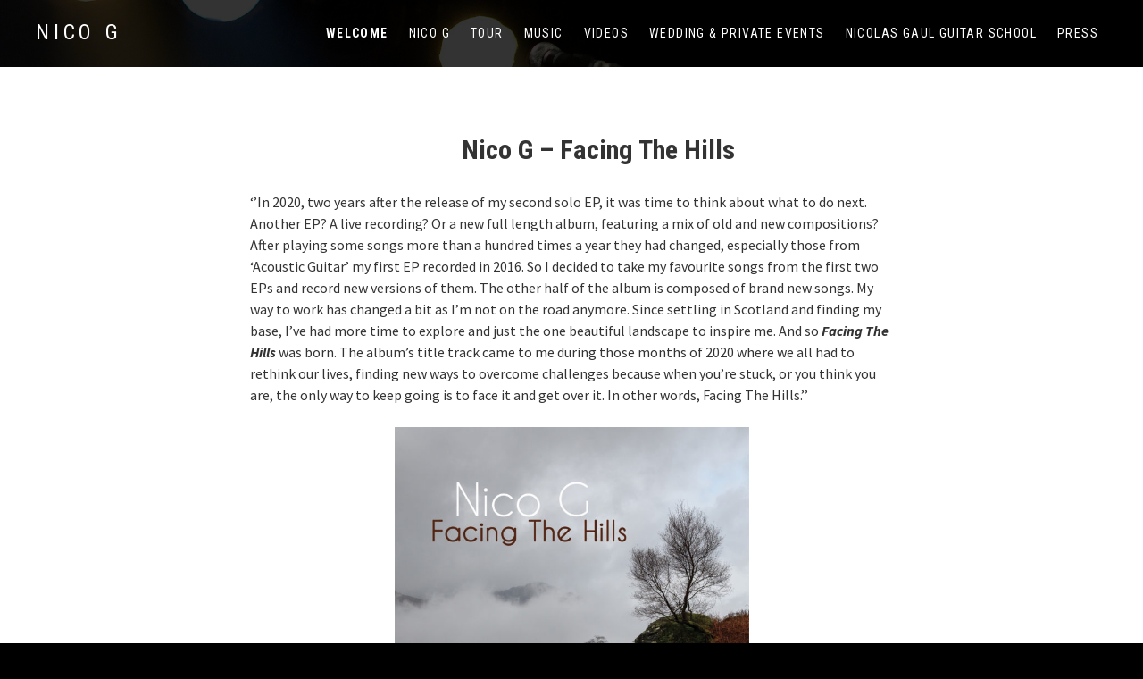

--- FILE ---
content_type: text/html; charset=UTF-8
request_url: https://nico-g.eu/
body_size: 6415
content:
<!DOCTYPE html>
<html class="no-js" lang="fr-FR">
<head>
	<meta charset="UTF-8">
	<meta name="viewport" content="width=device-width, initial-scale=1">
	<link rel="profile" href="http://gmpg.org/xfn/11">
	<link rel="pingback" href="https://nico-g.eu/xmlrpc.php">
	<script>(function(html){html.className = html.className.replace(/\bno-js\b/,'js')})(document.documentElement);</script>
<title>Nico G  &#8211; Acoustic Guitar </title>
<meta name='robots' content='noindex, nofollow' />
<link rel='dns-prefetch' href='//fonts.googleapis.com' />
<link href='https://fonts.gstatic.com' crossorigin rel='preconnect' />
<link rel="alternate" type="application/rss+xml" title="Nico G  &raquo; Flux" href="https://nico-g.eu/feed/" />
<link rel="alternate" type="application/rss+xml" title="Nico G  &raquo; Flux des commentaires" href="https://nico-g.eu/comments/feed/" />
<script type="text/javascript">
window._wpemojiSettings = {"baseUrl":"https:\/\/s.w.org\/images\/core\/emoji\/14.0.0\/72x72\/","ext":".png","svgUrl":"https:\/\/s.w.org\/images\/core\/emoji\/14.0.0\/svg\/","svgExt":".svg","source":{"concatemoji":"https:\/\/nico-g.eu\/wp-includes\/js\/wp-emoji-release.min.js?ver=6.2.8"}};
/*! This file is auto-generated */
!function(e,a,t){var n,r,o,i=a.createElement("canvas"),p=i.getContext&&i.getContext("2d");function s(e,t){p.clearRect(0,0,i.width,i.height),p.fillText(e,0,0);e=i.toDataURL();return p.clearRect(0,0,i.width,i.height),p.fillText(t,0,0),e===i.toDataURL()}function c(e){var t=a.createElement("script");t.src=e,t.defer=t.type="text/javascript",a.getElementsByTagName("head")[0].appendChild(t)}for(o=Array("flag","emoji"),t.supports={everything:!0,everythingExceptFlag:!0},r=0;r<o.length;r++)t.supports[o[r]]=function(e){if(p&&p.fillText)switch(p.textBaseline="top",p.font="600 32px Arial",e){case"flag":return s("\ud83c\udff3\ufe0f\u200d\u26a7\ufe0f","\ud83c\udff3\ufe0f\u200b\u26a7\ufe0f")?!1:!s("\ud83c\uddfa\ud83c\uddf3","\ud83c\uddfa\u200b\ud83c\uddf3")&&!s("\ud83c\udff4\udb40\udc67\udb40\udc62\udb40\udc65\udb40\udc6e\udb40\udc67\udb40\udc7f","\ud83c\udff4\u200b\udb40\udc67\u200b\udb40\udc62\u200b\udb40\udc65\u200b\udb40\udc6e\u200b\udb40\udc67\u200b\udb40\udc7f");case"emoji":return!s("\ud83e\udef1\ud83c\udffb\u200d\ud83e\udef2\ud83c\udfff","\ud83e\udef1\ud83c\udffb\u200b\ud83e\udef2\ud83c\udfff")}return!1}(o[r]),t.supports.everything=t.supports.everything&&t.supports[o[r]],"flag"!==o[r]&&(t.supports.everythingExceptFlag=t.supports.everythingExceptFlag&&t.supports[o[r]]);t.supports.everythingExceptFlag=t.supports.everythingExceptFlag&&!t.supports.flag,t.DOMReady=!1,t.readyCallback=function(){t.DOMReady=!0},t.supports.everything||(n=function(){t.readyCallback()},a.addEventListener?(a.addEventListener("DOMContentLoaded",n,!1),e.addEventListener("load",n,!1)):(e.attachEvent("onload",n),a.attachEvent("onreadystatechange",function(){"complete"===a.readyState&&t.readyCallback()})),(e=t.source||{}).concatemoji?c(e.concatemoji):e.wpemoji&&e.twemoji&&(c(e.twemoji),c(e.wpemoji)))}(window,document,window._wpemojiSettings);
</script>
<style type="text/css">
img.wp-smiley,
img.emoji {
	display: inline !important;
	border: none !important;
	box-shadow: none !important;
	height: 1em !important;
	width: 1em !important;
	margin: 0 0.07em !important;
	vertical-align: -0.1em !important;
	background: none !important;
	padding: 0 !important;
}
</style>
	<link rel='stylesheet' id='wp-block-library-css' href='https://nico-g.eu/wp-includes/css/dist/block-library/style.min.css?ver=6.2.8' type='text/css' media='all' />
<link rel='stylesheet' id='classic-theme-styles-css' href='https://nico-g.eu/wp-includes/css/classic-themes.min.css?ver=6.2.8' type='text/css' media='all' />
<style id='global-styles-inline-css' type='text/css'>
body{--wp--preset--color--black: #000000;--wp--preset--color--cyan-bluish-gray: #abb8c3;--wp--preset--color--white: #ffffff;--wp--preset--color--pale-pink: #f78da7;--wp--preset--color--vivid-red: #cf2e2e;--wp--preset--color--luminous-vivid-orange: #ff6900;--wp--preset--color--luminous-vivid-amber: #fcb900;--wp--preset--color--light-green-cyan: #7bdcb5;--wp--preset--color--vivid-green-cyan: #00d084;--wp--preset--color--pale-cyan-blue: #8ed1fc;--wp--preset--color--vivid-cyan-blue: #0693e3;--wp--preset--color--vivid-purple: #9b51e0;--wp--preset--gradient--vivid-cyan-blue-to-vivid-purple: linear-gradient(135deg,rgba(6,147,227,1) 0%,rgb(155,81,224) 100%);--wp--preset--gradient--light-green-cyan-to-vivid-green-cyan: linear-gradient(135deg,rgb(122,220,180) 0%,rgb(0,208,130) 100%);--wp--preset--gradient--luminous-vivid-amber-to-luminous-vivid-orange: linear-gradient(135deg,rgba(252,185,0,1) 0%,rgba(255,105,0,1) 100%);--wp--preset--gradient--luminous-vivid-orange-to-vivid-red: linear-gradient(135deg,rgba(255,105,0,1) 0%,rgb(207,46,46) 100%);--wp--preset--gradient--very-light-gray-to-cyan-bluish-gray: linear-gradient(135deg,rgb(238,238,238) 0%,rgb(169,184,195) 100%);--wp--preset--gradient--cool-to-warm-spectrum: linear-gradient(135deg,rgb(74,234,220) 0%,rgb(151,120,209) 20%,rgb(207,42,186) 40%,rgb(238,44,130) 60%,rgb(251,105,98) 80%,rgb(254,248,76) 100%);--wp--preset--gradient--blush-light-purple: linear-gradient(135deg,rgb(255,206,236) 0%,rgb(152,150,240) 100%);--wp--preset--gradient--blush-bordeaux: linear-gradient(135deg,rgb(254,205,165) 0%,rgb(254,45,45) 50%,rgb(107,0,62) 100%);--wp--preset--gradient--luminous-dusk: linear-gradient(135deg,rgb(255,203,112) 0%,rgb(199,81,192) 50%,rgb(65,88,208) 100%);--wp--preset--gradient--pale-ocean: linear-gradient(135deg,rgb(255,245,203) 0%,rgb(182,227,212) 50%,rgb(51,167,181) 100%);--wp--preset--gradient--electric-grass: linear-gradient(135deg,rgb(202,248,128) 0%,rgb(113,206,126) 100%);--wp--preset--gradient--midnight: linear-gradient(135deg,rgb(2,3,129) 0%,rgb(40,116,252) 100%);--wp--preset--duotone--dark-grayscale: url('#wp-duotone-dark-grayscale');--wp--preset--duotone--grayscale: url('#wp-duotone-grayscale');--wp--preset--duotone--purple-yellow: url('#wp-duotone-purple-yellow');--wp--preset--duotone--blue-red: url('#wp-duotone-blue-red');--wp--preset--duotone--midnight: url('#wp-duotone-midnight');--wp--preset--duotone--magenta-yellow: url('#wp-duotone-magenta-yellow');--wp--preset--duotone--purple-green: url('#wp-duotone-purple-green');--wp--preset--duotone--blue-orange: url('#wp-duotone-blue-orange');--wp--preset--font-size--small: 13px;--wp--preset--font-size--medium: 20px;--wp--preset--font-size--large: 36px;--wp--preset--font-size--x-large: 42px;--wp--preset--spacing--20: 0.44rem;--wp--preset--spacing--30: 0.67rem;--wp--preset--spacing--40: 1rem;--wp--preset--spacing--50: 1.5rem;--wp--preset--spacing--60: 2.25rem;--wp--preset--spacing--70: 3.38rem;--wp--preset--spacing--80: 5.06rem;--wp--preset--shadow--natural: 6px 6px 9px rgba(0, 0, 0, 0.2);--wp--preset--shadow--deep: 12px 12px 50px rgba(0, 0, 0, 0.4);--wp--preset--shadow--sharp: 6px 6px 0px rgba(0, 0, 0, 0.2);--wp--preset--shadow--outlined: 6px 6px 0px -3px rgba(255, 255, 255, 1), 6px 6px rgba(0, 0, 0, 1);--wp--preset--shadow--crisp: 6px 6px 0px rgba(0, 0, 0, 1);}:where(.is-layout-flex){gap: 0.5em;}body .is-layout-flow > .alignleft{float: left;margin-inline-start: 0;margin-inline-end: 2em;}body .is-layout-flow > .alignright{float: right;margin-inline-start: 2em;margin-inline-end: 0;}body .is-layout-flow > .aligncenter{margin-left: auto !important;margin-right: auto !important;}body .is-layout-constrained > .alignleft{float: left;margin-inline-start: 0;margin-inline-end: 2em;}body .is-layout-constrained > .alignright{float: right;margin-inline-start: 2em;margin-inline-end: 0;}body .is-layout-constrained > .aligncenter{margin-left: auto !important;margin-right: auto !important;}body .is-layout-constrained > :where(:not(.alignleft):not(.alignright):not(.alignfull)){max-width: var(--wp--style--global--content-size);margin-left: auto !important;margin-right: auto !important;}body .is-layout-constrained > .alignwide{max-width: var(--wp--style--global--wide-size);}body .is-layout-flex{display: flex;}body .is-layout-flex{flex-wrap: wrap;align-items: center;}body .is-layout-flex > *{margin: 0;}:where(.wp-block-columns.is-layout-flex){gap: 2em;}.has-black-color{color: var(--wp--preset--color--black) !important;}.has-cyan-bluish-gray-color{color: var(--wp--preset--color--cyan-bluish-gray) !important;}.has-white-color{color: var(--wp--preset--color--white) !important;}.has-pale-pink-color{color: var(--wp--preset--color--pale-pink) !important;}.has-vivid-red-color{color: var(--wp--preset--color--vivid-red) !important;}.has-luminous-vivid-orange-color{color: var(--wp--preset--color--luminous-vivid-orange) !important;}.has-luminous-vivid-amber-color{color: var(--wp--preset--color--luminous-vivid-amber) !important;}.has-light-green-cyan-color{color: var(--wp--preset--color--light-green-cyan) !important;}.has-vivid-green-cyan-color{color: var(--wp--preset--color--vivid-green-cyan) !important;}.has-pale-cyan-blue-color{color: var(--wp--preset--color--pale-cyan-blue) !important;}.has-vivid-cyan-blue-color{color: var(--wp--preset--color--vivid-cyan-blue) !important;}.has-vivid-purple-color{color: var(--wp--preset--color--vivid-purple) !important;}.has-black-background-color{background-color: var(--wp--preset--color--black) !important;}.has-cyan-bluish-gray-background-color{background-color: var(--wp--preset--color--cyan-bluish-gray) !important;}.has-white-background-color{background-color: var(--wp--preset--color--white) !important;}.has-pale-pink-background-color{background-color: var(--wp--preset--color--pale-pink) !important;}.has-vivid-red-background-color{background-color: var(--wp--preset--color--vivid-red) !important;}.has-luminous-vivid-orange-background-color{background-color: var(--wp--preset--color--luminous-vivid-orange) !important;}.has-luminous-vivid-amber-background-color{background-color: var(--wp--preset--color--luminous-vivid-amber) !important;}.has-light-green-cyan-background-color{background-color: var(--wp--preset--color--light-green-cyan) !important;}.has-vivid-green-cyan-background-color{background-color: var(--wp--preset--color--vivid-green-cyan) !important;}.has-pale-cyan-blue-background-color{background-color: var(--wp--preset--color--pale-cyan-blue) !important;}.has-vivid-cyan-blue-background-color{background-color: var(--wp--preset--color--vivid-cyan-blue) !important;}.has-vivid-purple-background-color{background-color: var(--wp--preset--color--vivid-purple) !important;}.has-black-border-color{border-color: var(--wp--preset--color--black) !important;}.has-cyan-bluish-gray-border-color{border-color: var(--wp--preset--color--cyan-bluish-gray) !important;}.has-white-border-color{border-color: var(--wp--preset--color--white) !important;}.has-pale-pink-border-color{border-color: var(--wp--preset--color--pale-pink) !important;}.has-vivid-red-border-color{border-color: var(--wp--preset--color--vivid-red) !important;}.has-luminous-vivid-orange-border-color{border-color: var(--wp--preset--color--luminous-vivid-orange) !important;}.has-luminous-vivid-amber-border-color{border-color: var(--wp--preset--color--luminous-vivid-amber) !important;}.has-light-green-cyan-border-color{border-color: var(--wp--preset--color--light-green-cyan) !important;}.has-vivid-green-cyan-border-color{border-color: var(--wp--preset--color--vivid-green-cyan) !important;}.has-pale-cyan-blue-border-color{border-color: var(--wp--preset--color--pale-cyan-blue) !important;}.has-vivid-cyan-blue-border-color{border-color: var(--wp--preset--color--vivid-cyan-blue) !important;}.has-vivid-purple-border-color{border-color: var(--wp--preset--color--vivid-purple) !important;}.has-vivid-cyan-blue-to-vivid-purple-gradient-background{background: var(--wp--preset--gradient--vivid-cyan-blue-to-vivid-purple) !important;}.has-light-green-cyan-to-vivid-green-cyan-gradient-background{background: var(--wp--preset--gradient--light-green-cyan-to-vivid-green-cyan) !important;}.has-luminous-vivid-amber-to-luminous-vivid-orange-gradient-background{background: var(--wp--preset--gradient--luminous-vivid-amber-to-luminous-vivid-orange) !important;}.has-luminous-vivid-orange-to-vivid-red-gradient-background{background: var(--wp--preset--gradient--luminous-vivid-orange-to-vivid-red) !important;}.has-very-light-gray-to-cyan-bluish-gray-gradient-background{background: var(--wp--preset--gradient--very-light-gray-to-cyan-bluish-gray) !important;}.has-cool-to-warm-spectrum-gradient-background{background: var(--wp--preset--gradient--cool-to-warm-spectrum) !important;}.has-blush-light-purple-gradient-background{background: var(--wp--preset--gradient--blush-light-purple) !important;}.has-blush-bordeaux-gradient-background{background: var(--wp--preset--gradient--blush-bordeaux) !important;}.has-luminous-dusk-gradient-background{background: var(--wp--preset--gradient--luminous-dusk) !important;}.has-pale-ocean-gradient-background{background: var(--wp--preset--gradient--pale-ocean) !important;}.has-electric-grass-gradient-background{background: var(--wp--preset--gradient--electric-grass) !important;}.has-midnight-gradient-background{background: var(--wp--preset--gradient--midnight) !important;}.has-small-font-size{font-size: var(--wp--preset--font-size--small) !important;}.has-medium-font-size{font-size: var(--wp--preset--font-size--medium) !important;}.has-large-font-size{font-size: var(--wp--preset--font-size--large) !important;}.has-x-large-font-size{font-size: var(--wp--preset--font-size--x-large) !important;}
.wp-block-navigation a:where(:not(.wp-element-button)){color: inherit;}
:where(.wp-block-columns.is-layout-flex){gap: 2em;}
.wp-block-pullquote{font-size: 1.5em;line-height: 1.6;}
</style>
<link rel='stylesheet' id='themicons-css' href='https://nico-g.eu/wp-content/themes/twotone/assets/css/themicons.css?ver=2.3.1' type='text/css' media='all' />
<link rel='stylesheet' id='twotone-style-css' href='https://nico-g.eu/wp-content/themes/twotone/style.css?ver=6.2.8' type='text/css' media='all' />
<style id='twotone-style-inline-css' type='text/css'>

		.twotone-header-overlay { background-color: #000000; }
	
.site-title { font-family: "Roboto Condensed", sans-serif;}.site-navigation { font-family: "Roboto Condensed", sans-serif;}h1, h2, h3, h4, h5, h6 { font-family: "Roboto Condensed", sans-serif;}body, button, input, select, textarea, .author-box-name, .block-grid-item-title, .comment-reply-title a, .entry-terms .term-title, .lead, .single-record .record-artist, .twotone-player .mejs-container .mejs-track-title, .twotone-player .mejs-container .mejs-currenttime, .twotone-player .mejs-container .mejs-duration { font-family: "Source Sans Pro", sans-serif;}
</style>
<link rel='stylesheet' id='twotone-audiotheme-css' href='https://nico-g.eu/wp-content/themes/twotone/assets/css/audiotheme.css?ver=6.2.8' type='text/css' media='all' />
<link rel='stylesheet' id='billboard-fonts-google-css' href='https://fonts.googleapis.com/css?family=Roboto%3A300%2C400%7CRoboto%3A300%2C400%7CRoboto%3A300%2C300italic%2C400%2C400italic%2C700%7CRoboto%3A400&#038;subset=latin&#038;ver=6.2.8' type='text/css' media='all' />
<link rel='stylesheet' id='cedaro-theme-fonts-google-css' href='https://fonts.googleapis.com/css?family=Roboto+Condensed%3A400%7CRoboto+Condensed%3A400%2C400italic%2C700%2C700italic%7CRoboto+Condensed%3A300%2C400%2C700%7CSource+Sans+Pro%3A400%2C400italic%2C700%2C700italic&#038;subset=latin&#038;ver=6.2.8' type='text/css' media='all' />
<script type='text/javascript' src='https://nico-g.eu/wp-includes/js/jquery/jquery.min.js?ver=3.6.4' id='jquery-core-js'></script>
<script type='text/javascript' src='https://nico-g.eu/wp-includes/js/jquery/jquery-migrate.min.js?ver=3.4.0' id='jquery-migrate-js'></script>
<link rel="https://api.w.org/" href="https://nico-g.eu/wp-json/" /><link rel="alternate" type="application/json" href="https://nico-g.eu/wp-json/wp/v2/pages/7" /><link rel="EditURI" type="application/rsd+xml" title="RSD" href="https://nico-g.eu/xmlrpc.php?rsd" />
<link rel="wlwmanifest" type="application/wlwmanifest+xml" href="https://nico-g.eu/wp-includes/wlwmanifest.xml" />
<meta name="generator" content="WordPress 6.2.8" />
<link rel="canonical" href="https://nico-g.eu/" />
<link rel='shortlink' href='https://nico-g.eu/' />
<link rel="alternate" type="application/json+oembed" href="https://nico-g.eu/wp-json/oembed/1.0/embed?url=https%3A%2F%2Fnico-g.eu%2F" />
<link rel="alternate" type="text/xml+oembed" href="https://nico-g.eu/wp-json/oembed/1.0/embed?url=https%3A%2F%2Fnico-g.eu%2F&#038;format=xml" />
	<style type="text/css" id="custom-header-css">
		
					.intro-content .button {
					color: #000000;
			}
		
			</style>
	<style type="text/css" id="custom-background-css">
body.custom-background { background-image: url("https://nicolasgaul.com/wp-content/uploads/2016/04/Nicolas-SOLO_0024__DF16178.jpg"); background-position: center center; background-size: cover; background-repeat: no-repeat; background-attachment: fixed; }
</style>
	</head>

<body class="home page-template-default page page-id-7 custom-background custom-header no-header-image font_site-title_roboto-condensed font_site-navigation_roboto-condensed font_headings_roboto-condensed font_content_source-sans-pro" itemscope="itemscope" itemtype="http://schema.org/WebPage">

	
	<div id="page" class="hfeed site">
		<a class="skip-link screen-reader-text" href="#content">Skip to content</a>

		
		
<header id="masthead" class="site-header" role="banner" itemscope itemtype="http://schema.org/WPHeader">

	<div class="twotone-header-overlay" style="opacity: 0.8"></div>
	<div class="site-header-inside">

		
		<div class="site-branding"><h1 class="site-title"><a href="https://nico-g.eu/" rel="home">Nico G </a></h1><div class="site-description screen-reader-text">Acoustic Guitar </div></div>
		
			<nav id="site-navigation" class="site-navigation" role="navigation" itemscope itemtype="http://schema.org/SiteNavigationElement">
				<button class="site-navigation-toggle"><span>Menu</span></button>

				<ul id="menu-menu-principal" class="menu"><li id="menu-item-29" class="menu-item menu-item-type-post_type menu-item-object-page menu-item-home current-menu-item page_item page-item-7 current_page_item first-item menu-item-29 menu-item-welcome"><a href="https://nico-g.eu/" aria-current="page">Welcome</a></li>
<li id="menu-item-217" class="menu-item menu-item-type-post_type menu-item-object-page menu-item-217 menu-item-nico-g"><a href="https://nico-g.eu/nico-g/">NICO G</a></li>
<li id="menu-item-30" class="menu-item menu-item-type-post_type menu-item-object-audiotheme_archive menu-item-30 menu-item-tour"><a href="https://nico-g.eu/shows/">Tour</a></li>
<li id="menu-item-31" class="menu-item menu-item-type-post_type menu-item-object-audiotheme_archive menu-item-31 menu-item-music"><a href="https://nico-g.eu/music/">Music</a></li>
<li id="menu-item-32" class="menu-item menu-item-type-post_type menu-item-object-audiotheme_archive menu-item-32 menu-item-videos"><a href="https://nico-g.eu/videos/">Videos</a></li>
<li id="menu-item-778" class="menu-item menu-item-type-post_type menu-item-object-page menu-item-778 menu-item-wedding-private-events"><a href="https://nico-g.eu/wedding-private-events/">Wedding &#038; Private Events</a></li>
<li id="menu-item-833" class="menu-item menu-item-type-post_type menu-item-object-page menu-item-833 menu-item-nicolas-gaul-guitar-school"><a href="https://nico-g.eu/guitar-lessons/">Nicolas Gaul Guitar School</a></li>
<li id="menu-item-578" class="menu-item menu-item-type-post_type menu-item-object-page last-item menu-item-578 menu-item-press"><a href="https://nico-g.eu/press/">Press</a></li>
</ul>			</nav>

		
		
	</div>

	
</header>

		
		<div id="content" class="site-content">

			
<main id="primary" class="content-area" role="main" itemprop="mainContentOfPage">

	
	
		<div class="content-area-inside">

			
<article id="post-7" class="post-7 page type-page status-publish hentry" itemscope itemtype="http://schema.org/CreativeWork">
	<header class="entry-header">
		<h1 class="entry-title" itemprop="headline">Accueil</h1>	</header>

	
	<div class="entry-content" itemprop="text">
				<h1 style="padding-left: 60px; text-align: center;"><strong>Nico G &#8211; Facing The Hills</strong></h1>
<p>‘’In 2020, two years after the release of my second solo EP, it was time to think about what to do next. Another EP? A live recording? Or a new full length album, featuring a mix of old and new compositions? After playing some songs more than a hundred times a year they had changed, especially those from ‘Acoustic Guitar’ my first EP recorded in 2016. So I decided to take my favourite songs from the first two EPs and record new versions of them. The other half of the album is composed of brand new songs. My way to work has changed a bit as I’m not on the road anymore. Since settling in Scotland and finding my base, I’ve had more time to explore and just the one beautiful landscape to inspire me. And so <b><i>Facing The Hills</i></b> was born. The album’s title track came to me during those months of 2020 where we all had to rethink our lives, finding new ways to overcome challenges because when you’re stuck, or you think you are, the only way to keep going is to face it and get over it. In other words, Facing The Hills.’’</p>
<p><img decoding="async" class="wp-image-810 aligncenter" src="https://nico-g.eu/wp-content/uploads/2021/01/Photo-16-11-2020-20-05-25-300x273.jpg" alt="" width="397" height="361" srcset="https://nico-g.eu/wp-content/uploads/2021/01/Photo-16-11-2020-20-05-25-300x273.jpg 300w, https://nico-g.eu/wp-content/uploads/2021/01/Photo-16-11-2020-20-05-25-1024x932.jpg 1024w, https://nico-g.eu/wp-content/uploads/2021/01/Photo-16-11-2020-20-05-25-768x699.jpg 768w, https://nico-g.eu/wp-content/uploads/2021/01/Photo-16-11-2020-20-05-25-640x583.jpg 640w, https://nico-g.eu/wp-content/uploads/2021/01/Photo-16-11-2020-20-05-25.jpg 1318w" sizes="(max-width: 397px) 100vw, 397px" /></p>
<p style="padding-left: 60px; text-align: left;"><em> « I believe every guitar player inherently </em><em>has </em><em>something unique about their playing. They just have to ident</em><em>ify what makes them different and develop it »  &#8211;  </em>Jimmy Page</p>
					</div>
</article>

		</div>

		
	
	
</main>



			
		</div><!-- #content -->

		
		
<footer id="footer" class="site-footer" role="contentinfo" itemscope itemtype="http://schema.org/WPFooter">

	
	
	<div class="site-footer-inside">

		
		<div class="credits">
			<a href="https://audiotheme.com/view/twotone/">Twotone music theme</a> by AudioTheme.		</div>

		
			<nav class="social-navigation" role="navigation">
				<h2 class="screen-reader-text">Social Media Profiles</h2>

				<ul id="menu-social" class="menu"><li id="menu-item-38" class="menu-item menu-item-type-custom menu-item-object-custom first-item menu-item-38 menu-item-facebook"><a href="https://www.facebook.com/nicoguitariste/"><span class="screen-reader-text">Facebook</span></a></li>
<li id="menu-item-583" class="menu-item menu-item-type-custom menu-item-object-custom last-item menu-item-583 menu-item-fusion"><a href="https://www.fusion-bags.com"><span class="screen-reader-text">Fusion</span></a></li>
</ul>			</nav>

		
		
	</div>

	
</footer>

		
	</div><!-- #page -->

	
	<script type='text/javascript' id='wp-nav-menus-js-extra'>
/* <![CDATA[ */
var _cedaroNavMenuL10n = {"collapseSubmenu":"Collapse submenu","expandSubmenu":"Expand submenu"};
/* ]]> */
</script>
<script type='text/javascript' src='https://nico-g.eu/wp-content/themes/twotone/assets/js/vendor/wp-nav-menus.js?ver=1.0.0' id='wp-nav-menus-js'></script>
<script type='text/javascript' id='twotone-js-extra'>
/* <![CDATA[ */
var _twotoneSettings = {"l10n":{"expand":"<span class=\"screen-reader-text\">Expand<\/span>","collapse":"<span class=\"screen-reader-text\">Collapse<\/span>","nextTrack":"Next Track","previousTrack":"Previous Track","togglePlaylist":"Toggle Playlist"},"mejs":{"pluginPath":"\/wp-includes\/js\/mediaelement\/"}};
/* ]]> */
</script>
<script type='text/javascript' src='https://nico-g.eu/wp-content/themes/twotone/assets/js/main.js?ver=20150401' id='twotone-js'></script>
<script type='text/javascript' src='https://nico-g.eu/wp-content/plugins/audiotheme/includes/js/vendor/jquery.fitvids.min.js?ver=1.2.0' id='jquery-fitvids-js'></script>

</body>
</html>
